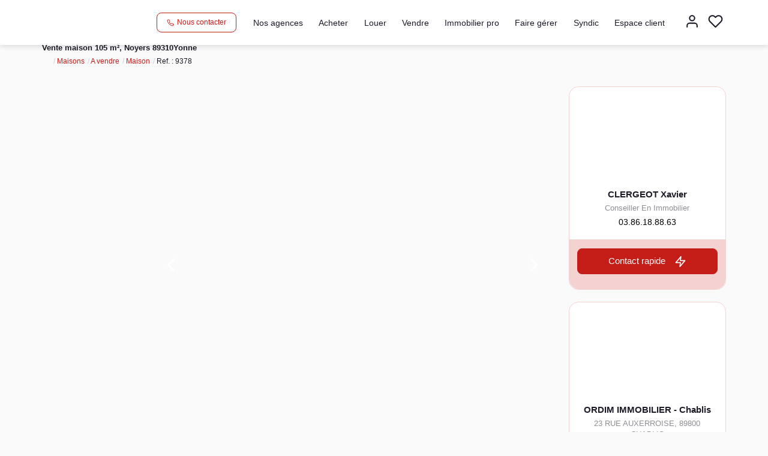

--- FILE ---
content_type: text/html; charset=UTF-8
request_url: https://www.ordim-immo.com/fiches/4-40-26_53955795/maison-sainte-vertu.html
body_size: 2329
content:
<!DOCTYPE html>
<html lang="en">
<head>
    <meta charset="utf-8">
    <meta name="viewport" content="width=device-width, initial-scale=1">
    <title></title>
    <style>
        body {
            font-family: "Arial";
        }
    </style>
    <script type="text/javascript">
    window.awsWafCookieDomainList = [];
    window.gokuProps = {
"key":"AQIDAHjcYu/GjX+QlghicBgQ/7bFaQZ+m5FKCMDnO+vTbNg96AEk1l2IgJ5g5XrjpedLJuHZAAAAfjB8BgkqhkiG9w0BBwagbzBtAgEAMGgGCSqGSIb3DQEHATAeBglghkgBZQMEAS4wEQQMpQMgpzd+z5+gfurlAgEQgDuh1mEkOduDOe+xZml64wyFW/3f6PagvXQcN++zQ35E9r2o6NTYhXtLabQHh5l+IZrSHihGDiwXU2MGfg==",
          "iv":"CgAF+CL/jwAABDgP",
          "context":"[base64]/3buyb0FjxxjFys3eb4RO4VsMil7Wmd+KhANPFRrBPzJFaTwD3QLHleAvwz7YcKwWWNdg+f6qPlxuZXtX/UGYDwTECo9jpBpuyhmccgdl1aWEdp4S+CHrMit6VQSooJMa8L0tiGwa18bfC76/DJCUhLO3WeRhrAmZHh/ymnlHBveQBIXWpRA255PXHlUXThqTs4kpmXH2VSXqrhaHZqmaJH7kdQ/cKe3nTKlmFgCFNlhfdbplp+I5gPtCCGepJR7DGWrpSFMClf7lFwQ3hiDR3bQJfZZIfpD0NwhtXrmeqB9H26xEyX/rgHpdDf77/FtQ4W+ooZRPhqpuzIqUpyUdNFTZpRjgBvjjBq0jM84RiKRovxQtSO3D2Nv6/CR9FQYnbn9GWH3qovVa2OqQg0l7Thh7JnE6Tz11TWy9DWaR0AleMziKb7BgasKZxBnBttElgtLkEX0fAChQ4kubMy50au81I3s7sXzjNkNqc4H7WFI3b+aaXo8du2FARiUZIXjGNM7cOiVZw8ANVRRL/oyLjvOuZowQKLC824xlqiXGQg=="
};
    </script>
    <script src="https://7813e45193b3.47e58bb0.eu-west-3.token.awswaf.com/7813e45193b3/28fa1170bc90/1cc501575660/challenge.js"></script>
</head>
<body>
    <div id="challenge-container"></div>
    <script type="text/javascript">
        AwsWafIntegration.saveReferrer();
        AwsWafIntegration.checkForceRefresh().then((forceRefresh) => {
            if (forceRefresh) {
                AwsWafIntegration.forceRefreshToken().then(() => {
                    window.location.reload(true);
                });
            } else {
                AwsWafIntegration.getToken().then(() => {
                    window.location.reload(true);
                });
            }
        });
    </script>
    <noscript>
        <h1>JavaScript is disabled</h1>
        In order to continue, we need to verify that you're not a robot.
        This requires JavaScript. Enable JavaScript and then reload the page.
    </noscript>
</body>
</html>

--- FILE ---
content_type: image/svg+xml
request_url: https://www.ordim-immo.com/office24_front/wizzim-poliris_168168/cache/dpe_ges/ges_d3fd275871565b1c3ab356e70ecfbaec.svg
body_size: 36135
content:
<svg xmlns="http://www.w3.org/2000/svg" xmlns:dc="http://purl.org/dc/elements/1.1/" xmlns:cc="http://creativecommons.org/ns#" xmlns:rdf="http://www.w3.org/1999/02/22-rdf-syntax-ns#" xmlns:sodipodi="http://sodipodi.sourceforge.net/DTD/sodipodi-0.dtd" xmlns:inkscape="http://www.inkscape.org/namespaces/inkscape" width="210" height="186.67" viewBox="0 0 210 186.67" version="1.1" id="svg165" sodipodi:docname="GES_B.svg" inkscape:version="0.92.5 (2060ec1f9f, 2020-04-08)" x="235" y="5">
  <metadata id="metadata171">
    <rdf:RDF>
      <cc:Work rdf:about="">
        <dc:format>image/svg+xml</dc:format>
        <dc:type rdf:resource="http://purl.org/dc/dcmitype/StillImage"/>
        <dc:title/>
      </cc:Work>
    </rdf:RDF>
  </metadata>
  <defs id="defs169"/>
  <sodipodi:namedview pagecolor="#ffffff" bordercolor="#666666" borderopacity="1" objecttolerance="10" gridtolerance="10" guidetolerance="10" inkscape:pageopacity="0" inkscape:pageshadow="2" inkscape:window-width="1920" inkscape:window-height="1043" id="namedview167" showgrid="false" inkscape:zoom="2.6149584" inkscape:cx="32.232918" inkscape:cy="105.92876" inkscape:window-x="3840" inkscape:window-y="0" inkscape:window-maximized="1" inkscape:current-layer="svg165"/>
  <g id="Calque_3" data-name="Calque 3" transform="translate(0,6.17)">
    <path d="M 89.12,110 H 0.18 v 18 h 88.94 a 9,9 0 0 0 0,-18 z" style="fill:#4c5271" id="path2" inkscape:connector-curvature="0"/>
    <path d="M 122.22,151.51 H 0.18 v 18 h 122 a 9,9 0 0 0 0,-18 z" style="fill:#2a1b36" id="path4" inkscape:connector-curvature="0"/>
    <path d="M 105.87,130.77 H 0.18 v 18 h 105.69 a 9,9 0 0 0 0,-18 z" style="fill:#3a3553" id="path6" inkscape:connector-curvature="0"/>
    <path d="M 70.68,89.3 H 0.18 v 18 h 70.5 a 9,9 0 1 0 0,-18 z" style="fill:#616f8f" id="path8" inkscape:connector-curvature="0"/>
    <g id="Lettre_E" data-name="Lettre E">
      <path d="m 10.05,124.84 v -11.46 h 7.58 v 1.94 h -5.52 v 2.54 h 5.13 v 1.93 h -5.13 v 3.12 h 5.71 v 1.93 z" style="fill:#ffffff" id="path10" inkscape:connector-curvature="0"/>
    </g>
    <g id="Lettre_F" data-name="Lettre F">
      <path d="m 10.06,145.67 v -11.46 h 7 v 1.94 h -4.93 v 2.71 h 4.26 v 1.94 h -4.26 v 4.87 z" style="fill:#ffffff" id="path13" inkscape:connector-curvature="0"/>
    </g>
    <g id="Lettre_G" data-name="Lettre G">
      <path d="m 14.8,161.8 v -1.93 h 4.45 v 4.57 a 5.53,5.53 0 0 1 -1.88,1.24 6.3,6.3 0 0 1 -2.49,0.53 5.16,5.16 0 0 1 -2.8,-0.75 4.67,4.67 0 0 1 -1.79,-2.16 7.65,7.65 0 0 1 -0.6,-3.05 7.35,7.35 0 0 1 0.67,-3.18 4.77,4.77 0 0 1 2,-2.13 4.83,4.83 0 0 1 2.45,-0.58 4.46,4.46 0 0 1 3,0.9 4.18,4.18 0 0 1 1.38,2.47 l -2.05,0.43 a 2.55,2.55 0 0 0 -0.81,-1.33 2.27,2.27 0 0 0 -1.49,-0.49 2.65,2.65 0 0 0 -2.15,1 4.39,4.39 0 0 0 -0.8,2.86 4.88,4.88 0 0 0 0.81,3.06 2.59,2.59 0 0 0 2.12,1 3.24,3.24 0 0 0 1.3,-0.28 4.36,4.36 0 0 0 1.11,-0.69 v -1.49 z" style="fill:#ffffff" id="path16" inkscape:connector-curvature="0"/>
    </g>
    <g id="Lettre_D" data-name="Lettre D">
      <path d="m 10,92.5 h 3.77 a 6.74,6.74 0 0 1 1.94,0.22 3.33,3.33 0 0 1 1.54,1.06 5,5 0 0 1 1,1.85 9.57,9.57 0 0 1 0.34,2.71 8.3,8.3 0 0 1 -0.32,2.44 5.26,5.26 0 0 1 -1.09,2 3.59,3.59 0 0 1 -1.45,0.92 5.71,5.71 0 0 1 -1.83,0.24 H 10 Z m 2.06,1.94 V 102 h 1.54 a 5.2,5.2 0 0 0 1.25,-0.11 1.72,1.72 0 0 0 0.83,-0.48 2.5,2.5 0 0 0 0.54,-1.1 8.28,8.28 0 0 0 0.21,-2.1 7.66,7.66 0 0 0 -0.21,-2 2.77,2.77 0 0 0 -0.58,-1.11 2,2 0 0 0 -1,-0.54 A 8.55,8.55 0 0 0 13,94.44 Z" style="fill:#ffffff" id="path19" inkscape:connector-curvature="0"/>
    </g>
    <path d="M 26.4,11.53 H 0.29 v 18 H 26.4 a 9,9 0 1 0 0,-18 z" style="fill:#a4dbf8" id="path22" inkscape:connector-curvature="0"/>
    <path d="m 0.68,65.39 v -32.8 h 33.13 a 16.4,16.4 0 1 1 0,32.8 z" style="fill:#8eb4d3" id="path24" inkscape:connector-curvature="0"/>
    <path d="m 33.82,33.09 a 15.9,15.9 0 0 1 0,31.8 H 1.18 v -31.8 h 32.64 m 0,-1 H 0.18 v 33.8 h 33.64 a 16.9,16.9 0 0 0 0,-33.8 z" id="path26" inkscape:connector-curvature="0"/>
    <path d="M 55.28,68.44 H 0.18 v 18 h 55.1 a 9,9 0 1 0 0,-18 z" style="fill:#7893b2" id="path28" inkscape:connector-curvature="0"/>
    <rect x="96.059998" y="7.5700002" width="2.1900001" height="83.190002" transform="rotate(90,97.15,49.17)" id="rect30"/>
    <g id="Lettre_A" data-name="Lettre A">
      <path d="M 19.27,26.58 H 17 l -0.9,-2.6 h -4.05 l -0.84,2.6 H 9 l 4,-11.45 h 2.18 z m -3.8,-4.53 -1.4,-4.25 -1.39,4.25 z" style="fill:#ffffff" id="path32" inkscape:connector-curvature="0"/>
    </g>
    <g id="Lettre_C" data-name="Lettre C">
      <path d="m 16.6,78 2,0.71 A 5.21,5.21 0 0 1 17.07,81.5 4,4 0 0 1 14.35,82.41 4.16,4.16 0 0 1 11,80.87 6.39,6.39 0 0 1 9.68,76.61 6.72,6.72 0 0 1 11,72.17 a 4.28,4.28 0 0 1 3.47,-1.59 4,4 0 0 1 3,1.25 4.7,4.7 0 0 1 1.05,2.11 l -2.05,0.54 a 2.48,2.48 0 0 0 -0.75,-1.4 2,2 0 0 0 -1.4,-0.52 2.22,2.22 0 0 0 -1.84,0.92 4.88,4.88 0 0 0 -0.71,3 5.17,5.17 0 0 0 0.7,3.09 2.15,2.15 0 0 0 1.81,0.92 1.92,1.92 0 0 0 1.41,-0.58 A 3.59,3.59 0 0 0 16.6,78 Z" style="fill:#ffffff" id="path35" inkscape:connector-curvature="0"/>
    </g>
    <g id="Lettre_B" data-name="Lettre B">
      <path d="m 11.17,37 h 8.43 a 21.16,21.16 0 0 1 3.73,0.24 5.15,5.15 0 0 1 2.2,1 5.91,5.91 0 0 1 1.61,2 5.74,5.74 0 0 1 0.65,2.76 5.94,5.94 0 0 1 -0.79,3 5.21,5.21 0 0 1 -2.17,2 5.5,5.5 0 0 1 3,2.14 6.17,6.17 0 0 1 1,3.56 7.88,7.88 0 0 1 -0.67,3.14 6.3,6.3 0 0 1 -1.83,2.43 5.59,5.59 0 0 1 -2.85,1.12 c -0.71,0.09 -2.42,0.14 -5.13,0.16 h -7.18 z m 4.26,3.94 v 5.46 h 2.79 c 1.65,0 2.69,0 3.09,-0.08 a 2.52,2.52 0 0 0 2.34,-2.69 2.78,2.78 0 0 0 -0.54,-1.78 2.3,2.3 0 0 0 -1.6,-0.83 c -0.42,-0.06 -1.64,-0.08 -3.64,-0.08 z m 0,9.39 v 6.27 h 3.94 a 16.75,16.75 0 0 0 2.92,-0.15 2.53,2.53 0 0 0 1.54,-0.94 3.13,3.13 0 0 0 0.6,-2 A 3.41,3.41 0 0 0 24,51.7 2.7,2.7 0 0 0 22.67,50.62 12.81,12.81 0 0 0 18.89,50.28 Z" style="fill:#ffffff;stroke:#000000;stroke-width:0.5px;stroke-miterlimit:10" id="path38" inkscape:connector-curvature="0"/>
    </g>
    <g id="kg_CO2m2" data-name="kg CO2m2">
      <path d="m 173.84,56 v -4.24 h 0.81 V 54 l 0.95,-1.08 h 1 l -1,1.12 1.06,1.96 h -0.87 L 175,54.6 174.62,55 v 1 z" id="path41" inkscape:connector-curvature="0"/>
      <path d="m 177.07,56.17 0.92,0.11 a 0.33,0.33 0 0 0 0.11,0.23 0.64,0.64 0 0 0 0.36,0.08 1,1 0 0 0 0.47,-0.09 0.38,0.38 0 0 0 0.16,-0.21 1,1 0 0 0 0,-0.37 v -0.44 a 1.09,1.09 0 0 1 -0.91,0.49 1.13,1.13 0 0 1 -1,-0.52 1.8,1.8 0 0 1 -0.28,-1 1.66,1.66 0 0 1 0.37,-1.17 1.2,1.2 0 0 1 0.92,-0.41 1.12,1.12 0 0 1 0.93,0.5 v -0.43 h 0.76 v 2.74 a 2.73,2.73 0 0 1 -0.09,0.81 1.1,1.1 0 0 1 -0.25,0.41 1,1 0 0 1 -0.43,0.24 2.2,2.2 0 0 1 -0.68,0.09 1.74,1.74 0 0 1 -1.1,-0.27 0.81,0.81 0 0 1 -0.32,-0.67 z m 0.72,-1.79 a 1.06,1.06 0 0 0 0.19,0.71 0.55,0.55 0 0 0 0.46,0.23 0.66,0.66 0 0 0 0.5,-0.23 1,1 0 0 0 0.2,-0.69 1.06,1.06 0 0 0 -0.19,-0.7 0.64,0.64 0 0 0 -0.5,-0.23 0.58,0.58 0 0 0 -0.47,0.23 1,1 0 0 0 -0.19,0.68 z" id="path43" inkscape:connector-curvature="0"/>
      <path d="m 185.06,54.42 0.83,0.27 a 1.9,1.9 0 0 1 -0.63,1 1.84,1.84 0 0 1 -1.12,0.33 1.82,1.82 0 0 1 -1.38,-0.57 2.18,2.18 0 0 1 -0.54,-1.56 2.28,2.28 0 0 1 0.55,-1.64 1.87,1.87 0 0 1 1.42,-0.58 1.75,1.75 0 0 1 1.26,0.46 1.73,1.73 0 0 1 0.43,0.77 l -0.84,0.2 a 0.88,0.88 0 0 0 -0.32,-0.51 0.84,0.84 0 0 0 -0.57,-0.19 1,1 0 0 0 -0.76,0.33 1.69,1.69 0 0 0 -0.29,1.09 1.73,1.73 0 0 0 0.29,1.14 1,1 0 0 0 0.74,0.34 0.81,0.81 0 0 0 0.58,-0.22 1.19,1.19 0 0 0 0.35,-0.66 z" id="path45" inkscape:connector-curvature="0"/>
      <path d="m 186.44,53.89 a 2.7,2.7 0 0 1 0.2,-1.08 1.81,1.81 0 0 1 0.39,-0.57 1.61,1.61 0 0 1 0.54,-0.38 2.34,2.34 0 0 1 0.91,-0.17 2,2 0 0 1 1.49,0.58 2.57,2.57 0 0 1 0,3.2 2,2 0 0 1 -1.48,0.57 2,2 0 0 1 -1.49,-0.57 2.18,2.18 0 0 1 -0.56,-1.58 z m 0.88,0 a 1.59,1.59 0 0 0 0.33,1.08 1.1,1.1 0 0 0 0.84,0.37 1,1 0 0 0 0.83,-0.37 2,2 0 0 0 0,-2.18 1.18,1.18 0 0 0 -1.69,0 1.61,1.61 0 0 0 -0.31,1.08 z" id="path47" inkscape:connector-curvature="0"/>
      <path d="M 192,55.67 V 56 h -1.13 a 0.76,0.76 0 0 1 0.11,-0.32 1.92,1.92 0 0 1 0.36,-0.4 1.94,1.94 0 0 0 0.27,-0.28 0.4,0.4 0 0 0 0.07,-0.2 0.23,0.23 0 0 0 -0.38,-0.16 0.28,0.28 0 0 0 -0.07,0.2 h -0.32 a 0.53,0.53 0 0 1 0.18,-0.38 0.6,0.6 0 0 1 0.38,-0.12 0.56,0.56 0 0 1 0.39,0.14 0.45,0.45 0 0 1 0.14,0.33 0.54,0.54 0 0 1 0,0.22 1,1 0 0 1 -0.13,0.21 l -0.21,0.22 a 1.83,1.83 0 0 0 -0.19,0.18 l -0.07,0.09 z" id="path49" inkscape:connector-curvature="0"/>
      <path d="m 192.06,56 1,-4.35 h 0.61 L 192.65,56 Z" id="path51" inkscape:connector-curvature="0"/>
      <path d="m 194.06,52.92 h 0.75 v 0.42 a 1.2,1.2 0 0 1 0.95,-0.49 1,1 0 0 1 0.5,0.13 0.89,0.89 0 0 1 0.36,0.36 1.42,1.42 0 0 1 0.43,-0.36 1.09,1.09 0 0 1 0.5,-0.13 1.15,1.15 0 0 1 0.57,0.14 0.84,0.84 0 0 1 0.34,0.4 1.61,1.61 0 0 1 0.09,0.63 V 56 h -0.81 v -1.77 a 1.44,1.44 0 0 0 -0.08,-0.59 0.4,0.4 0 0 0 -0.35,-0.17 0.56,0.56 0 0 0 -0.32,0.11 0.49,0.49 0 0 0 -0.21,0.3 1.94,1.94 0 0 0 -0.07,0.63 V 56 h -0.8 v -1.7 a 2.05,2.05 0 0 0 0,-0.57 0.34,0.34 0 0 0 -0.13,-0.19 0.37,0.37 0 0 0 -0.25,-0.07 0.57,0.57 0 0 0 -0.55,0.39 2.36,2.36 0 0 0 -0.06,0.63 V 56 h -0.81 z" id="path53" inkscape:connector-curvature="0"/>
      <path d="m 200.74,53.43 v 0.45 H 199 a 0.94,0.94 0 0 1 0.16,-0.43 2.77,2.77 0 0 1 0.55,-0.54 c 0.22,-0.17 0.35,-0.28 0.4,-0.33 a 0.37,0.37 0 0 0 0.09,-0.22 0.2,0.2 0 0 0 -0.08,-0.17 0.27,0.27 0 0 0 -0.21,-0.07 0.34,0.34 0 0 0 -0.22,0.07 0.42,0.42 0 0 0 -0.09,0.26 h -0.54 a 0.77,0.77 0 0 1 0.21,-0.49 0.94,0.94 0 0 1 0.65,-0.21 0.86,0.86 0 0 1 0.61,0.19 0.54,0.54 0 0 1 0.21,0.43 0.72,0.72 0 0 1 -0.06,0.29 1.32,1.32 0 0 1 -0.21,0.29 4.73,4.73 0 0 1 -0.39,0.32 l -0.24,0.2 z" id="path55" inkscape:connector-curvature="0"/>
      <path d="m 201.31,56 v -0.8 h 0.8 V 56 Z" id="path57" inkscape:connector-curvature="0"/>
      <path d="m 203.54,53.85 -0.73,-0.13 a 1.09,1.09 0 0 1 0.43,-0.65 1.53,1.53 0 0 1 0.89,-0.22 2,2 0 0 1 0.8,0.13 0.9,0.9 0 0 1 0.38,0.33 1.71,1.71 0 0 1 0.1,0.72 V 55 a 4.07,4.07 0 0 0 0,0.59 1.87,1.87 0 0 0 0.15,0.41 h -0.8 a 2.18,2.18 0 0 1 -0.08,-0.24 0.3,0.3 0 0 0 0,-0.09 1.43,1.43 0 0 1 -0.44,0.3 1.18,1.18 0 0 1 -0.5,0.1 1,1 0 0 1 -0.74,-0.26 0.84,0.84 0 0 1 -0.27,-0.64 0.88,0.88 0 0 1 0.12,-0.46 0.76,0.76 0 0 1 0.35,-0.31 2.61,2.61 0 0 1 0.64,-0.19 4.13,4.13 0 0 0 0.78,-0.2 V 53.9 a 0.45,0.45 0 0 0 -0.11,-0.33 0.68,0.68 0 0 0 -0.44,-0.1 0.54,0.54 0 0 0 -0.33,0.09 0.55,0.55 0 0 0 -0.2,0.29 z m 1.08,0.66 -0.49,0.12 a 1.87,1.87 0 0 0 -0.44,0.14 0.36,0.36 0 0 0 -0.16,0.29 0.41,0.41 0 0 0 0.13,0.29 0.44,0.44 0 0 0 0.32,0.12 0.73,0.73 0 0 0 0.42,-0.14 0.47,0.47 0 0 0 0.19,-0.27 1.67,1.67 0 0 0 0,-0.39 z" id="path59" inkscape:connector-curvature="0"/>
      <path d="m 209,56 h -0.8 v -1.58 a 2.06,2.06 0 0 0 -0.06,-0.64 0.48,0.48 0 0 0 -0.16,-0.23 0.51,0.51 0 0 0 -0.28,-0.08 0.64,0.64 0 0 0 -0.38,0.12 0.53,0.53 0 0 0 -0.23,0.3 2.72,2.72 0 0 0 -0.06,0.7 V 56 h -0.81 V 53 H 207 v 0.45 a 1.24,1.24 0 0 1 1,-0.52 1.34,1.34 0 0 1 0.49,0.1 1,1 0 0 1 0.33,0.25 1,1 0 0 1 0.16,0.34 2.46,2.46 0 0 1 0,0.54 z" id="path61" inkscape:connector-curvature="0"/>
    </g>
    <g id="peu_d_emissions_de_CO2" data-name="peu d emissions de CO2">
      <path d="m 0.32,1.84 h 1 V 2.43 A 1.53,1.53 0 0 1 1.84,1.94 1.4,1.4 0 0 1 2.57,1.75 1.54,1.54 0 0 1 3.76,2.3 2.23,2.23 0 0 1 4.24,3.83 2.26,2.26 0 0 1 3.75,5.39 1.54,1.54 0 0 1 2.55,6 1.33,1.33 0 0 1 2,5.81 2,2 0 0 1 1.43,5.36 v 2 H 0.32 Z m 1.05,1.94 a 1.53,1.53 0 0 0 0.27,1 A 0.8,0.8 0 0 0 2.29,5.1 0.77,0.77 0 0 0 2.91,4.81 1.57,1.57 0 0 0 3.15,3.81 1.42,1.42 0 0 0 2.9,2.9 0.78,0.78 0 0 0 2.27,2.59 0.8,0.8 0 0 0 1.63,2.89 1.3,1.3 0 0 0 1.37,3.78 Z" style="fill:#8eb4d3" id="path64" inkscape:connector-curvature="0"/>
      <path d="M 7.4,4.58 8.46,4.76 A 1.74,1.74 0 0 1 7.81,5.64 1.9,1.9 0 0 1 6.71,6 1.79,1.79 0 0 1 5.16,5.31 2.3,2.3 0 0 1 4.77,3.93 2.18,2.18 0 0 1 5.29,2.37 1.7,1.7 0 0 1 6.61,1.8 1.8,1.8 0 0 1 8,2.34 2.64,2.64 0 0 1 8.49,4.16 H 5.85 A 1.09,1.09 0 0 0 6.11,4.89 0.78,0.78 0 0 0 6.72,5.15 0.64,0.64 0 0 0 7.14,5 0.82,0.82 0 0 0 7.4,4.58 Z M 7.46,3.51 A 1.06,1.06 0 0 0 7.22,2.8 0.72,0.72 0 0 0 6.67,2.56 0.73,0.73 0 0 0 6.1,2.82 1,1 0 0 0 5.87,3.51 Z" style="fill:#8eb4d3" id="path66" inkscape:connector-curvature="0"/>
      <path d="M 12,5.86 V 5.25 A 1.47,1.47 0 0 1 11.43,5.76 1.68,1.68 0 0 1 10.67,5.95 1.43,1.43 0 0 1 10,5.77 1.08,1.08 0 0 1 9.53,5.27 2.15,2.15 0 0 1 9.39,4.38 V 1.84 h 1.06 v 1.85 a 4.88,4.88 0 0 0 0.06,1 A 0.62,0.62 0 0 0 10.72,5 0.69,0.69 0 0 0 11.11,5.11 0.81,0.81 0 0 0 11.57,5 0.76,0.76 0 0 0 11.87,4.63 4.45,4.45 0 0 0 12,3.54 v -1.7 h 1 v 4 z" style="fill:#8eb4d3" id="path68" inkscape:connector-curvature="0"/>
      <path d="M 19.94,5.86 H 19 V 5.27 A 1.56,1.56 0 0 1 18.42,5.78 1.51,1.51 0 0 1 17.7,6 1.55,1.55 0 0 1 16.51,5.44 2.26,2.26 0 0 1 16,3.83 2.25,2.25 0 0 1 16.48,2.28 1.57,1.57 0 0 1 17.69,1.75 1.53,1.53 0 0 1 18.86,2.31 v -2 h 1.06 z M 17.1,3.76 a 1.81,1.81 0 0 0 0.18,0.93 0.8,0.8 0 0 0 1.34,0.11 1.46,1.46 0 0 0 0.26,-0.94 1.53,1.53 0 0 0 -0.25,-1 0.81,0.81 0 0 0 -0.63,-0.3 0.8,0.8 0 0 0 -0.63,0.3 1.38,1.38 0 0 0 -0.27,0.9 z" style="fill:#8eb4d3" id="path70" inkscape:connector-curvature="0"/>
      <path d="m 21,0.33 h 1 V 1.09 A 2.78,2.78 0 0 1 21.92,1.82 1.08,1.08 0 0 1 21.62,2.3 1.54,1.54 0 0 1 21.06,2.63 L 20.85,2.19 A 0.89,0.89 0 0 0 21.31,1.9 0.84,0.84 0 0 0 21.45,1.39 H 21 Z" style="fill:#8eb4d3" id="path72" inkscape:connector-curvature="0"/>
      <path d="m 25.46,4.58 1.06,0.18 a 1.74,1.74 0 0 1 -0.65,0.88 1.9,1.9 0 0 1 -1.1,0.31 1.79,1.79 0 0 1 -1.55,-0.69 2.3,2.3 0 0 1 -0.39,-1.38 2.18,2.18 0 0 1 0.52,-1.56 1.69,1.69 0 0 1 1.32,-0.57 1.8,1.8 0 0 1 1.41,0.59 2.64,2.64 0 0 1 0.49,1.82 H 23.91 A 1.09,1.09 0 0 0 24.17,4.89 0.78,0.78 0 0 0 24.78,5.15 0.64,0.64 0 0 0 25.2,5 0.82,0.82 0 0 0 25.46,4.58 Z M 25.52,3.51 A 1.06,1.06 0 0 0 25.28,2.8 0.72,0.72 0 0 0 24.73,2.56 0.73,0.73 0 0 0 24.16,2.82 1,1 0 0 0 23.93,3.51 Z M 24.16,1.35 24.68,0.22 h 1.19 l -1,1.13 z" style="fill:#8eb4d3" id="path74" inkscape:connector-curvature="0"/>
      <path d="m 27.36,1.84 h 1 v 0.55 a 1.57,1.57 0 0 1 1.25,-0.64 1.3,1.3 0 0 1 0.67,0.16 1.25,1.25 0 0 1 0.46,0.48 2.08,2.08 0 0 1 0.57,-0.48 1.4,1.4 0 0 1 0.69,-0.16 1.49,1.49 0 0 1 0.75,0.18 1.12,1.12 0 0 1 0.45,0.53 2.14,2.14 0 0 1 0.11,0.83 V 5.86 H 32.2 V 3.56 A 1.75,1.75 0 0 0 32.09,2.79 0.51,0.51 0 0 0 31.64,2.56 0.73,0.73 0 0 0 31.22,2.7 0.76,0.76 0 0 0 30.93,3.1 3.22,3.22 0 0 0 30.85,3.93 V 5.86 H 29.79 V 3.66 A 2.91,2.91 0 0 0 29.73,2.9 0.48,0.48 0 0 0 29.55,2.65 0.51,0.51 0 0 0 29.23,2.56 0.77,0.77 0 0 0 28.79,2.7 0.65,0.65 0 0 0 28.51,3.08 2.66,2.66 0 0 0 28.42,3.91 v 2 h -1.06 z" style="fill:#8eb4d3" id="path76" inkscape:connector-curvature="0"/>
      <path d="m 34.32,1.3 v -1 h 1.06 v 1 z m 0,4.56 v -4 h 1.06 v 4 z" style="fill:#8eb4d3" id="path78" inkscape:connector-curvature="0"/>
      <path d="M 36.1,4.71 37.16,4.55 A 0.83,0.83 0 0 0 37.44,5.02 0.91,0.91 0 0 0 38.02,5.18 1.07,1.07 0 0 0 38.64,5 0.36,0.36 0 0 0 38.78,4.71 0.3,0.3 0 0 0 38.7,4.51 0.93,0.93 0 0 0 38.35,4.37 5.69,5.69 0 0 1 36.72,3.86 1,1 0 0 1 36.24,3 1.09,1.09 0 0 1 36.66,2.13 1.89,1.89 0 0 1 37.93,1.77 2.24,2.24 0 0 1 39.16,2 1.39,1.39 0 0 1 39.71,2.79 l -1,0.19 A 0.64,0.64 0 0 0 38.46,2.62 0.92,0.92 0 0 0 38,2.52 a 1.14,1.14 0 0 0 -0.6,0.11 0.26,0.26 0 0 0 -0.12,0.22 0.24,0.24 0 0 0 0.11,0.19 3.86,3.86 0 0 0 1,0.3 2.91,2.91 0 0 1 1.18,0.47 1,1 0 0 1 0.34,0.79 1.21,1.21 0 0 1 -0.47,1 A 2,2 0 0 1 38,6 2.18,2.18 0 0 1 36.7,5.66 1.52,1.52 0 0 1 36.1,4.71 Z" style="fill:#8eb4d3" id="path80" inkscape:connector-curvature="0"/>
      <path d="M 40.4,4.71 41.47,4.55 A 0.77,0.77 0 0 0 41.74,5.02 0.93,0.93 0 0 0 42.32,5.18 1,1 0 0 0 42.94,5 0.33,0.33 0 0 0 43.08,4.71 0.29,0.29 0 0 0 43.01,4.51 0.93,0.93 0 0 0 42.65,4.37 5.81,5.81 0 0 1 41,3.89 1.06,1.06 0 0 1 40.55,3 1.11,1.11 0 0 1 41,2.11 1.9,1.9 0 0 1 42.28,1.75 2.21,2.21 0 0 1 43.46,2 1.35,1.35 0 0 1 44.01,2.79 L 43,3 a 0.58,0.58 0 0 0 -0.24,-0.36 0.92,0.92 0 0 0 -0.51,-0.12 1.14,1.14 0 0 0 -0.6,0.11 0.25,0.25 0 0 0 -0.13,0.22 0.24,0.24 0 0 0 0.11,0.19 4.2,4.2 0 0 0 1,0.3 3,3 0 0 1 1.19,0.47 1,1 0 0 1 0.33,0.79 1.2,1.2 0 0 1 -0.46,1 A 2.07,2.07 0 0 1 42.32,6 2.15,2.15 0 0 1 41,5.61 1.53,1.53 0 0 1 40.4,4.71 Z" style="fill:#8eb4d3" id="path82" inkscape:connector-curvature="0"/>
      <path d="m 45.08,1.3 v -1 h 1.06 v 1 z m 0,4.56 v -4 h 1.06 v 4 z" style="fill:#8eb4d3" id="path84" inkscape:connector-curvature="0"/>
      <path d="m 47,3.79 a 2.21,2.21 0 0 1 0.26,-1 A 1.87,1.87 0 0 1 48,2 2.26,2.26 0 0 1 49.07,1.74 2,2 0 0 1 50.56,2.33 2.07,2.07 0 0 1 51.15,3.83 2.09,2.09 0 0 1 50.56,5.34 2,2 0 0 1 49.08,5.94 2.39,2.39 0 0 1 48,5.7 1.75,1.75 0 0 1 47.24,5 2.54,2.54 0 0 1 47,3.79 Z m 1.09,0.06 a 1.31,1.31 0 0 0 0.29,0.91 0.86,0.86 0 0 0 0.69,0.32 0.88,0.88 0 0 0 0.7,-0.32 A 1.33,1.33 0 0 0 50,3.84 1.34,1.34 0 0 0 49.72,2.93 0.9,0.9 0 0 0 49.02,2.62 0.88,0.88 0 0 0 48.33,2.93 1.35,1.35 0 0 0 48.07,3.85 Z" style="fill:#8eb4d3" id="path86" inkscape:connector-curvature="0"/>
      <path d="M 55.61,5.86 H 54.55 V 3.81 A 3.3,3.3 0 0 0 54.48,3 0.62,0.62 0 0 0 54.26,2.7 0.67,0.67 0 0 0 53.89,2.59 0.84,0.84 0 0 0 53.09,3.15 3.61,3.61 0 0 0 53,4 v 1.86 h -1 v -4 h 1 v 0.59 a 1.61,1.61 0 0 1 1.32,-0.68 1.5,1.5 0 0 1 0.64,0.13 1.07,1.07 0 0 1 0.44,0.32 1.17,1.17 0 0 1 0.21,0.45 3.16,3.16 0 0 1 0.06,0.71 z" style="fill:#8eb4d3" id="path88" inkscape:connector-curvature="0"/>
      <path d="M 56.31,4.71 57.38,4.55 A 0.77,0.77 0 0 0 57.65,5.02 0.91,0.91 0 0 0 58.23,5.18 1,1 0 0 0 58.85,5 0.33,0.33 0 0 0 59,4.74 0.29,0.29 0 0 0 58.93,4.54 1,1 0 0 0 58.57,4.4 5.81,5.81 0 0 1 56.94,3.89 1.06,1.06 0 0 1 56.46,3 1.08,1.08 0 0 1 56.87,2.13 1.9,1.9 0 0 1 58.15,1.77 2.21,2.21 0 0 1 59.37,2 1.35,1.35 0 0 1 59.92,2.79 l -1,0.19 A 0.58,0.58 0 0 0 58.68,2.62 0.92,0.92 0 0 0 58.17,2.5 a 1.2,1.2 0 0 0 -0.61,0.11 0.26,0.26 0 0 0 -0.12,0.22 0.24,0.24 0 0 0 0.11,0.19 4.2,4.2 0 0 0 1,0.3 3,3 0 0 1 1.19,0.47 1,1 0 0 1 0.33,0.79 1.23,1.23 0 0 1 -0.46,1 2.07,2.07 0 0 1 -1.37,0.4 2.15,2.15 0 0 1 -1.29,-0.34 1.53,1.53 0 0 1 -0.64,-0.93 z" style="fill:#8eb4d3" id="path90" inkscape:connector-curvature="0"/>
      <path d="m 66.82,5.86 h -1 V 5.27 A 1.56,1.56 0 0 1 64.58,6 1.55,1.55 0 0 1 63.39,5.44 2.26,2.26 0 0 1 62.9,3.88 2.25,2.25 0 0 1 63.38,2.33 1.57,1.57 0 0 1 64.59,1.8 1.53,1.53 0 0 1 65.76,2.36 v -2 h 1.06 z M 64,3.76 a 1.83,1.83 0 0 0 0.17,0.93 0.8,0.8 0 0 0 1.34,0.11 1.41,1.41 0 0 0 0.26,-0.94 1.53,1.53 0 0 0 -0.25,-1 0.81,0.81 0 0 0 -1.27,0 1.38,1.38 0 0 0 -0.25,0.9 z" style="fill:#8eb4d3" id="path92" inkscape:connector-curvature="0"/>
      <path d="m 70.19,4.58 1.06,0.18 A 1.74,1.74 0 0 1 70.6,5.64 1.9,1.9 0 0 1 69.5,6 1.79,1.79 0 0 1 68,5.26 2.3,2.3 0 0 1 67.61,3.88 2.18,2.18 0 0 1 68.13,2.32 1.7,1.7 0 0 1 69.45,1.75 1.8,1.8 0 0 1 70.86,2.34 2.64,2.64 0 0 1 71.35,4.16 H 68.64 A 1.09,1.09 0 0 0 68.9,4.89 0.78,0.78 0 0 0 69.51,5.15 0.64,0.64 0 0 0 69.93,5 0.82,0.82 0 0 0 70.19,4.58 Z M 70.25,3.51 A 1.06,1.06 0 0 0 70,2.8 0.72,0.72 0 0 0 69.45,2.56 0.73,0.73 0 0 0 68.88,2.82 1,1 0 0 0 68.65,3.51 Z" style="fill:#8eb4d3" id="path94" inkscape:connector-curvature="0"/>
      <path d="M 77.87,3.82 79,4.16 A 2.47,2.47 0 0 1 78.17,5.51 2.62,2.62 0 0 1 74.88,5.2 2.92,2.92 0 0 1 74.17,3.13 3,3 0 0 1 74.85,1 a 2.43,2.43 0 0 1 1.87,-0.78 2.33,2.33 0 0 1 1.66,0.6 2.18,2.18 0 0 1 0.56,1 l -1.11,0.27 a 1.11,1.11 0 0 0 -0.41,-0.68 1.13,1.13 0 0 0 -0.75,-0.25 1.24,1.24 0 0 0 -1,0.44 2.13,2.13 0 0 0 -0.39,1.43 2.35,2.35 0 0 0 0.38,1.5 1.21,1.21 0 0 0 1,0.44 1.11,1.11 0 0 0 0.77,-0.28 1.67,1.67 0 0 0 0.44,-0.87 z" style="fill:#8eb4d3" id="path96" inkscape:connector-curvature="0"/>
      <path d="m 79.69,3.12 a 3.51,3.51 0 0 1 0.25,-1.42 2.63,2.63 0 0 1 0.52,-0.76 2.28,2.28 0 0 1 0.72,-0.5 2.94,2.94 0 0 1 1.19,-0.22 2.58,2.58 0 0 1 2,0.76 2.91,2.91 0 0 1 0.73,2.11 2.87,2.87 0 0 1 -0.73,2.1 2.55,2.55 0 0 1 -2,0.76 2.61,2.61 0 0 1 -2,-0.75 2.87,2.87 0 0 1 -0.68,-2.08 z m 1.15,0 a 2.07,2.07 0 0 0 0.44,1.43 1.5,1.5 0 0 0 2.2,0 2.13,2.13 0 0 0 0.43,-1.44 2.06,2.06 0 0 0 -0.42,-1.42 1.4,1.4 0 0 0 -1.11,-0.47 1.43,1.43 0 0 0 -1.11,0.47 2.06,2.06 0 0 0 -0.43,1.39 z" style="fill:#8eb4d3" id="path98" inkscape:connector-curvature="0"/>
      <path d="m 87.14,5.41 v 0.45 h -1.68 a 1.19,1.19 0 0 1 0.16,-0.48 4.07,4.07 0 0 1 0.54,-0.6 3.27,3.27 0 0 0 0.4,-0.41 0.51,0.51 0 0 0 0.1,-0.3 0.32,0.32 0 0 0 -0.09,-0.24 0.29,0.29 0 0 0 -0.23,-0.09 0.32,0.32 0 0 0 -0.24,0.09 0.46,0.46 0 0 0 -0.11,0.3 h -0.47 a 0.76,0.76 0 0 1 0.26,-0.56 0.88,0.88 0 0 1 0.57,-0.18 0.82,0.82 0 0 1 0.58,0.2 0.67,0.67 0 0 1 0.21,0.5 0.87,0.87 0 0 1 -0.06,0.32 1.22,1.22 0 0 1 -0.19,0.32 2.33,2.33 0 0 1 -0.32,0.32 3.43,3.43 0 0 0 -0.28,0.28 0.57,0.57 0 0 0 -0.1,0.13 z" style="fill:#8eb4d3" id="path100" inkscape:connector-curvature="0"/>
    </g>
    <g id="Emissions_de_CO2_tres_importantes" data-name="Emissions de CO2 tres importantes">
      <path d="m 2.92,177.48 1.06,0.18 a 1.74,1.74 0 0 1 -0.65,0.88 1.9,1.9 0 0 1 -1.1,0.31 1.81,1.81 0 0 1 -1.55,-0.69 2.3,2.3 0 0 1 -0.39,-1.38 2.18,2.18 0 0 1 0.52,-1.56 1.72,1.72 0 0 1 1.32,-0.57 1.79,1.79 0 0 1 1.41,0.59 2.63,2.63 0 0 1 0.5,1.81 H 1.38 a 1.07,1.07 0 0 0 0.25,0.74 0.83,0.83 0 0 0 0.61,0.26 0.64,0.64 0 0 0 0.42,-0.13 0.82,0.82 0 0 0 0.26,-0.44 z M 3,176.4 a 1.05,1.05 0 0 0 -0.24,-0.7 0.72,0.72 0 0 0 -0.55,-0.24 0.73,0.73 0 0 0 -0.57,0.26 1,1 0 0 0 -0.23,0.68 z m -1.35,-2.15 0.52,-1.13 h 1.17 l -1,1.13 z" style="fill:#616f8f" id="path103" inkscape:connector-curvature="0"/>
      <path d="m 4.82,174.74 h 1 v 0.55 a 1.57,1.57 0 0 1 1.25,-0.64 1.3,1.3 0 0 1 0.67,0.16 1.25,1.25 0 0 1 0.46,0.48 2.08,2.08 0 0 1 0.57,-0.48 1.4,1.4 0 0 1 0.66,-0.16 1.49,1.49 0 0 1 0.75,0.18 1.12,1.12 0 0 1 0.45,0.53 2.14,2.14 0 0 1 0.11,0.83 v 2.56 H 9.66 v -2.29 A 1.75,1.75 0 0 0 9.55,175.69 0.51,0.51 0 0 0 9.1,175.46 0.73,0.73 0 0 0 8.68,175.6 0.7,0.7 0 0 0 8.4,176 2.75,2.75 0 0 0 8.31,176.83 v 1.92 H 7.25 v -2.19 A 2.91,2.91 0 0 0 7.19,175.8 0.48,0.48 0 0 0 7.01,175.55 0.51,0.51 0 0 0 6.69,175.46 0.77,0.77 0 0 0 6.25,175.6 0.65,0.65 0 0 0 6,176 2.66,2.66 0 0 0 5.91,176.83 v 1.94 H 4.82 Z" style="fill:#616f8f" id="path105" inkscape:connector-curvature="0"/>
      <path d="m 11.78,174.2 v -1 h 1.06 v 1 z m 0,4.55 v -4 h 1.06 v 4 z" style="fill:#616f8f" id="path107" inkscape:connector-curvature="0"/>
      <path d="m 13.56,177.61 1.06,-0.16 a 0.83,0.83 0 0 0 0.28,0.47 1,1 0 0 0 0.58,0.16 1.07,1.07 0 0 0 0.62,-0.15 0.36,0.36 0 0 0 0.14,-0.29 0.3,0.3 0 0 0 -0.08,-0.2 0.93,0.93 0 0 0 -0.35,-0.14 6,6 0 0 1 -1.63,-0.51 1,1 0 0 1 -0.48,-0.91 1.11,1.11 0 0 1 0.41,-0.87 1.94,1.94 0 0 1 1.28,-0.36 2.24,2.24 0 0 1 1.23,0.27 1.39,1.39 0 0 1 0.55,0.79 l -1,0.19 a 0.64,0.64 0 0 0 -0.25,-0.36 0.91,0.91 0 0 0 -0.51,-0.13 1.12,1.12 0 0 0 -0.6,0.12 0.26,0.26 0 0 0 -0.12,0.22 0.26,0.26 0 0 0 0.1,0.19 4.17,4.17 0 0 0 1,0.3 2.91,2.91 0 0 1 1.18,0.47 1,1 0 0 1 0.33,0.79 1.21,1.21 0 0 1 -0.46,0.95 2,2 0 0 1 -1.36,0.4 2.25,2.25 0 0 1 -1.3,-0.34 1.47,1.47 0 0 1 -0.62,-0.9 z" style="fill:#616f8f" id="path109" inkscape:connector-curvature="0"/>
      <path d="m 17.86,177.61 1.06,-0.16 a 0.83,0.83 0 0 0 0.28,0.47 1,1 0 0 0 0.58,0.16 1,1 0 0 0 0.62,-0.15 0.36,0.36 0 0 0 0.14,-0.29 0.29,0.29 0 0 0 -0.07,-0.2 1.1,1.1 0 0 0 -0.36,-0.14 6,6 0 0 1 -1.63,-0.51 1,1 0 0 1 -0.47,-0.91 1.08,1.08 0 0 1 0.41,-0.87 1.89,1.89 0 0 1 1.27,-0.36 2.24,2.24 0 0 1 1.23,0.27 1.35,1.35 0 0 1 0.55,0.79 l -1,0.19 a 0.58,0.58 0 0 0 -0.24,-0.36 0.92,0.92 0 0 0 -0.52,-0.13 1.12,1.12 0 0 0 -0.6,0.12 0.26,0.26 0 0 0 -0.12,0.22 0.24,0.24 0 0 0 0.11,0.19 3.86,3.86 0 0 0 1,0.3 2.85,2.85 0 0 1 1.18,0.47 1,1 0 0 1 0.34,0.79 1.24,1.24 0 0 1 -0.46,0.95 2.09,2.09 0 0 1 -1.37,0.4 2.28,2.28 0 0 1 -1.3,-0.34 1.56,1.56 0 0 1 -0.63,-0.9 z" style="fill:#616f8f" id="path111" inkscape:connector-curvature="0"/>
      <path d="m 22.54,174.2 v -1 h 1.06 v 1 z m 0,4.55 v -4 h 1.06 v 4 z" style="fill:#616f8f" id="path113" inkscape:connector-curvature="0"/>
      <path d="m 24.44,176.69 a 2.21,2.21 0 0 1 0.26,-1 1.81,1.81 0 0 1 0.74,-0.76 2.23,2.23 0 0 1 1.07,-0.26 2,2 0 0 1 1.49,0.59 2.06,2.06 0 0 1 0.58,1.5 2.09,2.09 0 0 1 -0.59,1.51 2,2 0 0 1 -1.48,0.6 2.45,2.45 0 0 1 -1.05,-0.25 1.7,1.7 0 0 1 -0.76,-0.74 2.47,2.47 0 0 1 -0.26,-1.19 z m 1.09,0.06 a 1.31,1.31 0 0 0 0.28,0.91 0.93,0.93 0 0 0 1.4,0 1.64,1.64 0 0 0 0,-1.83 0.95,0.95 0 0 0 -1.4,0 1.35,1.35 0 0 0 -0.28,0.92 z" style="fill:#616f8f" id="path115" inkscape:connector-curvature="0"/>
      <path d="M 33.06,178.75 H 32 v -2 a 2.87,2.87 0 0 0 -0.07,-0.84 0.57,0.57 0 0 0 -0.22,-0.3 0.62,0.62 0 0 0 -0.37,-0.11 0.78,0.78 0 0 0 -0.49,0.16 0.71,0.71 0 0 0 -0.3,0.4 3.19,3.19 0 0 0 -0.08,0.92 v 1.81 H 29.4 v -4 h 1 v 0.59 a 1.61,1.61 0 0 1 1.32,-0.68 1.47,1.47 0 0 1 0.64,0.13 1,1 0 0 1 0.44,0.32 1.17,1.17 0 0 1 0.21,0.45 3.16,3.16 0 0 1 0.06,0.71 z" style="fill:#616f8f" id="path117" inkscape:connector-curvature="0"/>
      <path d="m 33.76,177.61 1.07,-0.16 a 0.82,0.82 0 0 0 0.27,0.47 1,1 0 0 0 0.59,0.16 1.07,1.07 0 0 0 0.62,-0.15 0.36,0.36 0 0 0 0.14,-0.29 0.3,0.3 0 0 0 -0.08,-0.2 0.93,0.93 0 0 0 -0.35,-0.14 6,6 0 0 1 -1.63,-0.51 1,1 0 0 1 -0.48,-0.91 1.11,1.11 0 0 1 0.41,-0.87 1.92,1.92 0 0 1 1.28,-0.36 2.18,2.18 0 0 1 1.22,0.27 1.36,1.36 0 0 1 0.56,0.79 l -1,0.19 a 0.58,0.58 0 0 0 -0.24,-0.36 0.91,0.91 0 0 0 -0.51,-0.13 1.12,1.12 0 0 0 -0.6,0.12 0.26,0.26 0 0 0 -0.12,0.22 0.23,0.23 0 0 0 0.1,0.19 4.2,4.2 0 0 0 1,0.3 2.9,2.9 0 0 1 1.19,0.47 1,1 0 0 1 0.33,0.79 1.21,1.21 0 0 1 -0.46,0.95 2.06,2.06 0 0 1 -1.36,0.4 2.25,2.25 0 0 1 -1.3,-0.34 1.53,1.53 0 0 1 -0.65,-0.9 z" style="fill:#616f8f" id="path119" inkscape:connector-curvature="0"/>
      <path d="m 44.27,178.75 h -1 v -0.58 a 1.57,1.57 0 0 1 -0.58,0.51 1.48,1.48 0 0 1 -0.67,0.17 1.52,1.52 0 0 1 -1.18,-0.56 2.71,2.71 0 0 1 0,-3.11 1.58,1.58 0 0 1 1.21,-0.53 1.53,1.53 0 0 1 1.17,0.56 v -2 h 1.06 z m -2.83,-2.09 a 1.94,1.94 0 0 0 0.17,0.93 0.82,0.82 0 0 0 0.72,0.42 0.8,0.8 0 0 0 0.63,-0.32 1.42,1.42 0 0 0 0.25,-0.93 1.53,1.53 0 0 0 -0.25,-1 0.81,0.81 0 0 0 -1.27,0 1.36,1.36 0 0 0 -0.25,0.9 z" style="fill:#616f8f" id="path121" inkscape:connector-curvature="0"/>
      <path d="m 47.64,177.48 1.06,0.18 a 1.74,1.74 0 0 1 -0.65,0.88 1.9,1.9 0 0 1 -1.1,0.31 1.81,1.81 0 0 1 -1.55,-0.69 2.3,2.3 0 0 1 -0.39,-1.38 2.18,2.18 0 0 1 0.52,-1.56 1.72,1.72 0 0 1 1.32,-0.57 1.8,1.8 0 0 1 1.41,0.59 2.58,2.58 0 0 1 0.49,1.81 h -2.66 a 1.12,1.12 0 0 0 0.26,0.74 0.83,0.83 0 0 0 0.61,0.26 0.64,0.64 0 0 0 0.42,-0.13 0.82,0.82 0 0 0 0.26,-0.44 z m 0.06,-1.08 a 1.05,1.05 0 0 0 -0.24,-0.7 0.72,0.72 0 0 0 -0.55,-0.24 0.73,0.73 0 0 0 -0.57,0.26 1,1 0 0 0 -0.23,0.68 z" style="fill:#616f8f" id="path123" inkscape:connector-curvature="0"/>
      <path d="m 55.32,176.72 1.08,0.34 a 2.44,2.44 0 0 1 -4.11,1 2.92,2.92 0 0 1 -0.71,-2.07 3,3 0 0 1 0.71,-2.14 2.47,2.47 0 0 1 1.88,-0.77 2.29,2.29 0 0 1 1.65,0.6 2.19,2.19 0 0 1 0.57,1 l -1.11,0.27 a 1.11,1.11 0 0 0 -0.41,-0.68 1.15,1.15 0 0 0 -0.75,-0.25 1.24,1.24 0 0 0 -1,0.44 2.13,2.13 0 0 0 -0.39,1.43 2.35,2.35 0 0 0 0.38,1.5 1.24,1.24 0 0 0 1,0.44 1.11,1.11 0 0 0 0.77,-0.28 1.67,1.67 0 0 0 0.44,-0.83 z" style="fill:#616f8f" id="path125" inkscape:connector-curvature="0"/>
      <path d="m 57.14,176 a 3.51,3.51 0 0 1 0.25,-1.42 2.63,2.63 0 0 1 0.52,-0.76 2.14,2.14 0 0 1 0.71,-0.5 3,3 0 0 1 1.2,-0.22 2.56,2.56 0 0 1 2,0.76 3.38,3.38 0 0 1 0,4.21 2.55,2.55 0 0 1 -2,0.76 2.6,2.6 0 0 1 -2,-0.75 2.87,2.87 0 0 1 -0.68,-2.08 z m 1.15,0 a 2.14,2.14 0 0 0 0.43,1.43 1.43,1.43 0 0 0 1.11,0.48 1.39,1.39 0 0 0 1.09,-0.48 2.08,2.08 0 0 0 0.43,-1.44 2.11,2.11 0 0 0 -0.41,-1.42 1.4,1.4 0 0 0 -1.11,-0.47 1.46,1.46 0 0 0 -1.12,0.47 2.11,2.11 0 0 0 -0.42,1.43 z" style="fill:#616f8f" id="path127" inkscape:connector-curvature="0"/>
      <path d="m 64.58,178.31 v 0.44 h -1.67 a 1.05,1.05 0 0 1 0.16,-0.47 3.15,3.15 0 0 1 0.54,-0.6 4.28,4.28 0 0 0 0.4,-0.41 0.57,0.57 0 0 0 0.09,-0.29 0.33,0.33 0 0 0 -0.08,-0.25 0.36,0.36 0 0 0 -0.48,0 0.46,0.46 0 0 0 -0.1,0.3 L 63,177 a 0.77,0.77 0 0 1 0.27,-0.57 0.87,0.87 0 0 1 0.56,-0.17 0.77,0.77 0 0 1 0.58,0.2 0.64,0.64 0 0 1 0.21,0.49 0.87,0.87 0 0 1 -0.06,0.32 1.22,1.22 0 0 1 -0.19,0.32 2.8,2.8 0 0 1 -0.31,0.32 c -0.15,0.14 -0.25,0.23 -0.29,0.28 a 1.13,1.13 0 0 0 -0.1,0.13 z" style="fill:#616f8f" id="path129" inkscape:connector-curvature="0"/>
      <path d="m 69.62,174.74 v 0.85 h -0.73 v 1.62 a 4.88,4.88 0 0 0 0,0.57 0.26,0.26 0 0 0 0.1,0.13 0.28,0.28 0 0 0 0.18,0.06 1.41,1.41 0 0 0 0.43,-0.11 l 0.09,0.83 a 2.24,2.24 0 0 1 -0.84,0.16 1.24,1.24 0 0 1 -0.52,-0.1 0.76,0.76 0 0 1 -0.34,-0.25 1,1 0 0 1 -0.15,-0.41 5.88,5.88 0 0 1 0,-0.75 v -1.75 h -0.49 v -0.85 h 0.49 V 174 l 1.06,-0.62 v 1.41 z" style="fill:#616f8f" id="path131" inkscape:connector-curvature="0"/>
      <path d="m 71.37,178.76 h -1.06 v -4 h 1 v 0.57 a 2,2 0 0 1 0.45,-0.53 0.91,0.91 0 0 1 0.46,-0.13 1.38,1.38 0 0 1 0.7,0.2 l -0.33,0.93 a 0.88,0.88 0 0 0 -0.5,-0.17 0.62,0.62 0 0 0 -0.38,0.12 0.86,0.86 0 0 0 -0.24,0.44 6.27,6.27 0 0 0 -0.09,1.35 z" style="fill:#616f8f" id="path133" inkscape:connector-curvature="0"/>
      <path d="m 75.69,177.48 1.06,0.18 a 1.74,1.74 0 0 1 -0.65,0.88 1.83,1.83 0 0 1 -1.1,0.31 1.81,1.81 0 0 1 -1.55,-0.69 2.3,2.3 0 0 1 -0.39,-1.38 2.2,2.2 0 0 1 0.52,-1.56 1.72,1.72 0 0 1 1.32,-0.57 1.8,1.8 0 0 1 1.41,0.59 2.59,2.59 0 0 1 0.49,1.82 h -2.66 a 1.09,1.09 0 0 0 0.26,0.73 0.8,0.8 0 0 0 0.61,0.26 0.64,0.64 0 0 0 0.42,-0.13 0.82,0.82 0 0 0 0.26,-0.44 z m -0.22,-3.23 H 74.8 l -1,-1.13 H 75 Z m 0.28,2.16 a 1,1 0 0 0 -0.24,-0.7 0.76,0.76 0 0 0 -1.12,0 1,1 0 0 0 -0.23,0.69 z" style="fill:#616f8f" id="path135" inkscape:connector-curvature="0"/>
      <path d="m 77.3,177.61 1.06,-0.16 a 0.8,0.8 0 0 0 0.28,0.47 0.91,0.91 0 0 0 0.58,0.16 1.07,1.07 0 0 0 0.62,-0.15 0.35,0.35 0 0 0 0.14,-0.28 0.28,0.28 0 0 0 -0.08,-0.2 0.79,0.79 0 0 0 -0.35,-0.14 5.94,5.94 0 0 1 -1.63,-0.52 1,1 0 0 1 -0.48,-0.9 1.13,1.13 0 0 1 0.41,-0.88 1.94,1.94 0 0 1 1.28,-0.36 2.24,2.24 0 0 1 1.23,0.27 1.42,1.42 0 0 1 0.55,0.8 l -1,0.18 a 0.64,0.64 0 0 0 -0.25,-0.36 0.92,0.92 0 0 0 -0.51,-0.12 1.25,1.25 0 0 0 -0.6,0.11 0.26,0.26 0 0 0 -0.12,0.22 0.23,0.23 0 0 0 0.1,0.19 4.17,4.17 0 0 0 1,0.3 3.06,3.06 0 0 1 1.18,0.47 1,1 0 0 1 0.33,0.79 1.2,1.2 0 0 1 -0.46,0.95 2,2 0 0 1 -1.36,0.4 2.18,2.18 0 0 1 -1.3,-0.34 1.47,1.47 0 0 1 -0.62,-0.9 z" style="fill:#616f8f" id="path137" inkscape:connector-curvature="0"/>
      <path d="m 84.12,174.2 v -1 h 1.06 v 1 z m 0,4.56 v -4 h 1.06 v 4 z" style="fill:#616f8f" id="path139" inkscape:connector-curvature="0"/>
      <path d="m 86.19,174.74 h 1 v 0.55 a 1.6,1.6 0 0 1 1.25,-0.64 1.41,1.41 0 0 1 0.67,0.16 1.25,1.25 0 0 1 0.46,0.48 2,2 0 0 1 0.58,-0.48 1.45,1.45 0 0 1 0.65,-0.16 1.49,1.49 0 0 1 0.75,0.18 1.12,1.12 0 0 1 0.45,0.53 2.14,2.14 0 0 1 0.11,0.83 v 2.57 H 91 v -2.3 a 1.64,1.64 0 0 0 -0.11,-0.77 0.5,0.5 0 0 0 -0.45,-0.22 0.72,0.72 0 0 0 -0.42,0.13 0.79,0.79 0 0 0 -0.28,0.4 2.79,2.79 0 0 0 -0.09,0.83 v 1.93 h -1.03 v -2.2 a 3,3 0 0 0 -0.06,-0.76 0.47,0.47 0 0 0 -0.17,-0.25 0.54,0.54 0 0 0 -0.33,-0.08 0.76,0.76 0 0 0 -0.44,0.13 0.73,0.73 0 0 0 -0.28,0.38 2.7,2.7 0 0 0 -0.09,0.83 v 1.95 h -1.06 z" style="fill:#616f8f" id="path141" inkscape:connector-curvature="0"/>
      <path d="m 93.12,174.74 h 1 v 0.59 a 1.48,1.48 0 0 1 1.25,-0.68 1.56,1.56 0 0 1 1.19,0.55 2.66,2.66 0 0 1 0,3.09 1.52,1.52 0 0 1 -1.19,0.56 1.33,1.33 0 0 1 -0.6,-0.14 1.8,1.8 0 0 1 -0.57,-0.45 v 2 h -1.08 z m 1,1.94 a 1.53,1.53 0 0 0 0.27,1 0.81,0.81 0 0 0 0.65,0.32 0.75,0.75 0 0 0 0.62,-0.29 1.55,1.55 0 0 0 0.24,-1 1.43,1.43 0 0 0 -0.25,-0.94 0.78,0.78 0 0 0 -0.63,-0.31 0.81,0.81 0 0 0 -0.64,0.3 1.35,1.35 0 0 0 -0.21,0.92 z" style="fill:#616f8f" id="path143" inkscape:connector-curvature="0"/>
      <path d="m 97.63,176.69 a 2.21,2.21 0 0 1 0.26,-1 1.87,1.87 0 0 1 0.74,-0.76 2.26,2.26 0 0 1 1.07,-0.26 2,2 0 0 1 1.49,0.59 2.24,2.24 0 0 1 0,3 2,2 0 0 1 -1.48,0.6 2.46,2.46 0 0 1 -1.06,-0.25 1.79,1.79 0 0 1 -0.76,-0.73 2.51,2.51 0 0 1 -0.26,-1.19 z m 1.09,0.06 a 1.31,1.31 0 0 0 0.28,0.91 0.89,0.89 0 0 0 0.7,0.32 0.88,0.88 0 0 0 0.7,-0.32 1.32,1.32 0 0 0 0.28,-0.92 1.29,1.29 0 0 0 -0.28,-0.9 0.88,0.88 0 0 0 -0.7,-0.32 0.89,0.89 0 0 0 -0.7,0.32 1.31,1.31 0 0 0 -0.28,0.91 z" style="fill:#616f8f" id="path145" inkscape:connector-curvature="0"/>
      <path d="m 103.62,178.76 h -1.06 v -4 h 1 v 0.57 a 2,2 0 0 1 0.46,-0.53 0.88,0.88 0 0 1 0.46,-0.13 1.41,1.41 0 0 1 0.7,0.2 l -0.33,0.93 a 0.91,0.91 0 0 0 -0.5,-0.17 0.62,0.62 0 0 0 -0.38,0.12 0.86,0.86 0 0 0 -0.24,0.44 6.27,6.27 0 0 0 -0.09,1.35 z" style="fill:#616f8f" id="path147" inkscape:connector-curvature="0"/>
      <path d="m 107.45,174.74 v 0.85 h -0.72 v 1.62 a 4.88,4.88 0 0 0 0,0.57 0.24,0.24 0 0 0 0.09,0.13 0.28,0.28 0 0 0 0.18,0.06 1.41,1.41 0 0 0 0.43,-0.11 l 0.09,0.83 a 2.17,2.17 0 0 1 -0.84,0.16 1.19,1.19 0 0 1 -0.51,-0.1 0.71,0.71 0 0 1 -0.34,-0.25 1,1 0 0 1 -0.15,-0.41 5.31,5.31 0 0 1 0,-0.75 v -1.75 h -0.48 v -0.85 h 0.48 V 174 l 1.07,-0.62 v 1.41 z" style="fill:#616f8f" id="path149" inkscape:connector-curvature="0"/>
      <path d="m 109,176 -1,-0.18 a 1.57,1.57 0 0 1 0.56,-0.86 2.09,2.09 0 0 1 1.18,-0.28 2.59,2.59 0 0 1 1.06,0.17 1.1,1.1 0 0 1 0.49,0.43 2.26,2.26 0 0 1 0.14,0.95 v 1.24 a 3.86,3.86 0 0 0 0,0.78 2.19,2.19 0 0 0 0.19,0.54 h -1.05 a 3.23,3.23 0 0 1 -0.1,-0.32 v -0.12 a 1.91,1.91 0 0 1 -0.58,0.39 1.66,1.66 0 0 1 -0.66,0.14 1.34,1.34 0 0 1 -1,-0.34 1.11,1.11 0 0 1 -0.36,-0.85 1.23,1.23 0 0 1 0.16,-0.61 1.06,1.06 0 0 1 0.46,-0.4 3.27,3.27 0 0 1 0.84,-0.25 5.83,5.83 0 0 0 1,-0.26 V 176 a 0.5,0.5 0 0 0 -0.16,-0.43 0.88,0.88 0 0 0 -0.57,-0.13 0.72,0.72 0 0 0 -0.44,0.11 A 0.8,0.8 0 0 0 109,176 Z m 1.43,0.86 a 5.56,5.56 0 0 1 -0.65,0.16 1.8,1.8 0 0 0 -0.58,0.19 0.44,0.44 0 0 0 -0.21,0.37 0.54,0.54 0 0 0 0.17,0.39 0.61,0.61 0 0 0 0.42,0.16 0.9,0.9 0 0 0 0.55,-0.19 0.66,0.66 0 0 0 0.25,-0.35 1.87,1.87 0 0 0 0,-0.52 z" style="fill:#616f8f" id="path151" inkscape:connector-curvature="0"/>
      <path d="m 116.14,178.76 h -1.06 v -2 a 3,3 0 0 0 -0.07,-0.84 0.52,0.52 0 0 0 -0.22,-0.3 0.62,0.62 0 0 0 -0.37,-0.1 0.86,0.86 0 0 0 -0.49,0.15 0.71,0.71 0 0 0 -0.3,0.4 3.61,3.61 0 0 0 -0.08,0.92 v 1.82 h -1.06 v -4 h 1 v 0.59 a 1.62,1.62 0 0 1 1.33,-0.68 1.7,1.7 0 0 1 0.64,0.13 1.07,1.07 0 0 1 0.44,0.32 1.17,1.17 0 0 1 0.21,0.45 4.17,4.17 0 0 1 0,0.71 z" style="fill:#616f8f" id="path153" inkscape:connector-curvature="0"/>
      <path d="m 119.06,174.74 v 0.85 h -0.72 v 1.62 a 3.23,3.23 0 0 0 0,0.57 0.2,0.2 0 0 0 0.09,0.13 0.28,0.28 0 0 0 0.18,0.06 1.41,1.41 0 0 0 0.43,-0.11 l 0.09,0.83 a 2.24,2.24 0 0 1 -0.84,0.16 1.24,1.24 0 0 1 -0.52,-0.1 0.76,0.76 0 0 1 -0.34,-0.25 1,1 0 0 1 -0.15,-0.41 5.88,5.88 0 0 1 0,-0.75 v -1.75 h -0.49 v -0.85 h 0.49 V 174 l 1.07,-0.62 v 1.41 z" style="fill:#616f8f" id="path155" inkscape:connector-curvature="0"/>
      <path d="m 122.12,177.48 1.06,0.18 a 1.74,1.74 0 0 1 -0.65,0.88 1.83,1.83 0 0 1 -1.1,0.31 1.81,1.81 0 0 1 -1.55,-0.69 2.3,2.3 0 0 1 -0.39,-1.38 2.2,2.2 0 0 1 0.52,-1.56 1.72,1.72 0 0 1 1.32,-0.57 1.79,1.79 0 0 1 1.41,0.59 2.59,2.59 0 0 1 0.49,1.82 h -2.65 a 1,1 0 0 0 0.25,0.73 0.8,0.8 0 0 0 0.61,0.26 0.64,0.64 0 0 0 0.42,-0.13 0.82,0.82 0 0 0 0.26,-0.44 z m 0.06,-1.07 a 1,1 0 0 0 -0.24,-0.7 0.76,0.76 0 0 0 -1.12,0 1,1 0 0 0 -0.23,0.69 z" style="fill:#616f8f" id="path157" inkscape:connector-curvature="0"/>
      <path d="m 123.73,177.61 1.06,-0.16 a 0.8,0.8 0 0 0 0.28,0.47 0.91,0.91 0 0 0 0.58,0.16 1.07,1.07 0 0 0 0.62,-0.15 0.35,0.35 0 0 0 0.14,-0.28 0.28,0.28 0 0 0 -0.08,-0.2 0.79,0.79 0 0 0 -0.35,-0.14 5.94,5.94 0 0 1 -1.63,-0.52 1,1 0 0 1 -0.48,-0.9 1.11,1.11 0 0 1 0.42,-0.88 1.89,1.89 0 0 1 1.27,-0.36 2.24,2.24 0 0 1 1.23,0.27 1.42,1.42 0 0 1 0.55,0.8 l -1,0.18 a 0.64,0.64 0 0 0 -0.25,-0.36 0.92,0.92 0 0 0 -0.51,-0.12 1.25,1.25 0 0 0 -0.6,0.11 0.26,0.26 0 0 0 -0.12,0.22 0.24,0.24 0 0 0 0.11,0.19 3.86,3.86 0 0 0 1,0.3 3.06,3.06 0 0 1 1.18,0.47 1,1 0 0 1 0.33,0.79 1.2,1.2 0 0 1 -0.46,0.95 2,2 0 0 1 -1.36,0.4 2.18,2.18 0 0 1 -1.3,-0.34 1.47,1.47 0 0 1 -0.63,-0.9 z" style="fill:#616f8f" id="path159" inkscape:connector-curvature="0"/>
    </g>
  </g>
  <text xml:space="preserve" style="font-style:normal;font-variant:normal;font-weight:bold;font-stretch:normal;font-size:16px;line-height:1.25;font-family:sans-serif;-inkscape-font-specification:'sans-serif Bold';text-align:center;letter-spacing:0px;word-spacing:0px;text-anchor:middle;fill:#000000;fill-opacity:1;stroke:none" x="155.93616" y="61.939915" id="data_ges"><tspan sodipodi:role="line" id="data_ges_value" x="155.93616" y="61.939915">9</tspan></text>
</svg>